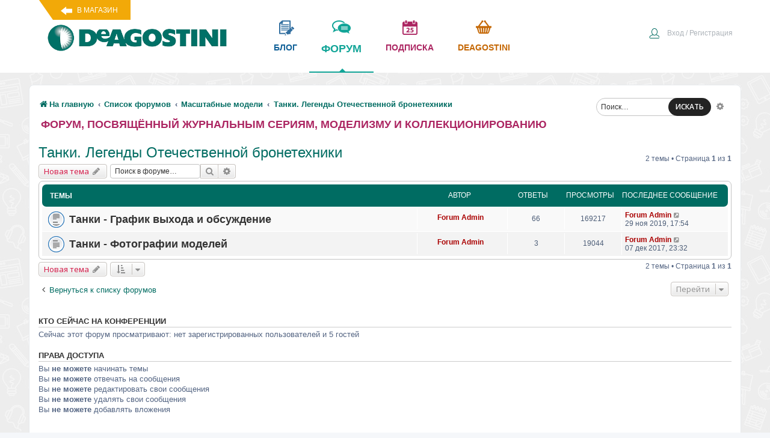

--- FILE ---
content_type: text/html; charset=UTF-8
request_url: https://forum.deagostini.ru/viewforum.php?f=210&sid=7d1b06d77ecbecc1110ef5ebb4853833
body_size: 35038
content:
<!DOCTYPE html>
<html dir="ltr" lang="ru">
<head>
<meta charset="utf-8" />
	<meta name="description" content="Обсуждения и вопросы по коллекциям Де Агостини». ">
	<meta http-equiv="X-UA-Compatible" content="IE=edge">
<meta name="viewport" content="width=device-width, initial-scale=1" />

<title>Танки. Легенды Отечественной бронетехники - Форум ДеАгостини</title>


<!-- Yandex.Metrika counter -->
<script type="text/javascript" >
   (function(m,e,t,r,i,k,a){m[i]=m[i]||function(){(m[i].a=m[i].a||[]).push(arguments)};
   m[i].l=1*new Date();
   for (var j = 0; j < document.scripts.length; j++) {if (document.scripts[j].src === r) { return; }}
   k=e.createElement(t),a=e.getElementsByTagName(t)[0],k.async=1,k.src=r,a.parentNode.insertBefore(k,a)})
   (window, document, "script", "https://mc.yandex.ru/metrika/tag.js", "ym");

      ym(21393853, "init", {
        clickmap:true,
        trackLinks:true,
        accurateTrackBounce:true
   });
</script>
<noscript><div>
<img src="https://mc.yandex.ru/watch/21393853" style="position:absolute; left:-9999px;" alt="" />
</div></noscript>
<!-- /Yandex.Metrika counter -->



	<link rel="alternate" type="application/atom+xml" title="Канал - Форум ДеАгостини" href="/app.php/feed?sid=b6d665ccb0f5bb7ef0edec97942007cc">			<link rel="alternate" type="application/atom+xml" title="Канал - Новые темы" href="/app.php/feed/topics?sid=b6d665ccb0f5bb7ef0edec97942007cc">	<link rel="alternate" type="application/atom+xml" title="Канал - Активные темы" href="/app.php/feed/topics_active?sid=b6d665ccb0f5bb7ef0edec97942007cc">	<link rel="alternate" type="application/atom+xml" title="Канал - Форум - Танки. Легенды Отечественной бронетехники" href="/app.php/feed/forum/210?sid=b6d665ccb0f5bb7ef0edec97942007cc">		
	<link rel="canonical" href="https://forum.deagostini.ru/viewforum.php?f=210">

<link href="/styles/prosilver/theme/head_pagespeed.min.css" rel="stylesheet">    


</head>
<body id="phpbb" class="nojs notouch section-viewforum ltr ">
<div class="de-header">
<div class="de-block">
<a href="https://www.deagostini.ru/" class="vmagazin" target="_blank">В магазин</a>
<a class="logo" href="https://www.deagostini.ru/">
	<img src="/styles/prosilver/theme/i/logo.png" class="toplogo" alt="Форум ДеАгостини логотип" />
</a>
<div class="topmenu">
	<a href="https://www.deagostini.ru/blog.html" class="de-blog" target="_blank">блог</a>
	<a href="/" class="de-forum">форум<div class="arrow-up"></div></a>
	<a href="https://subscribe.deagostini.ru/form" class="de-calendar" target="_blank">подписка</a>
   	<a href="https://www.deagostini.ru/" class="de-market" target="_blank">Deagostini</a>
</div>
<div class="clear"></div>
</div>
</div>

<div id="wrap" class="wrap">
	<a id="top" class="top-anchor" accesskey="t"></a>
    <div id="search-box" class="search-box search-header" role="search">
				<form action="./search.php?sid=b6d665ccb0f5bb7ef0edec97942007cc" method="get" id="search">
				<fieldset>
					<input name="keywords" id="keywords" type="search" maxlength="128" title="Ключевые слова" class="inputbox search tiny" size="20" value="" placeholder="Поиск…" />
					<button class="button button-search" type="submit" title="Поиск">
						ИСКАТЬ
					</button>
					<a href="./search.php?sid=b6d665ccb0f5bb7ef0edec97942007cc" class="button button-search-end" title="Расширенный поиск">
						<i class="icon fa-cog fa-fw" aria-hidden="true"></i><span class="sr-only">Расширенный поиск</span>
					</a>
					<input type="hidden" name="sid" value="b6d665ccb0f5bb7ef0edec97942007cc" />

				</fieldset>
				</form>
			</div>
            
	<div id="page-header">
		
				<div class="de-nav1">
	<div class="inner">

	<ul class="de-user-ul">

		

			<li class="rightside"  data-skip-responsive="true">
			<a href="https://www.deagostini.ru/customer/account/login?fromforum=1" title="Вход" accesskey="x" role="menuitem">
				<i class="icon fa-power-off fa-fw" aria-hidden="true"></i><span>Вход / Регистрация</span>
			</a>
		</li>
						</ul>

	<ul id="nav-breadcrumbs" class="nav-breadcrumbs linklist navlinks" role="menubar">
						<li class="breadcrumbs">
							<span class="crumb"  itemtype="http://data-vocabulary.org/Breadcrumb" itemscope=""><a href="https://forum.deagostini.ru/" itemprop="url" data-navbar-reference="home"><i class="icon fa-home fa-fw" aria-hidden="true"></i><span itemprop="title">На главную</span></a></span>
										<span class="crumb"  itemtype="http://data-vocabulary.org/Breadcrumb" itemscope=""><a href="./index.php?sid=b6d665ccb0f5bb7ef0edec97942007cc" itemprop="url" accesskey="h" data-navbar-reference="index"><span itemprop="title">Список форумов</span></a></span>

											<span class="crumb"  itemtype="http://data-vocabulary.org/Breadcrumb" itemscope="" data-forum-id="142"><a href="./viewforum.php?f=142&amp;sid=b6d665ccb0f5bb7ef0edec97942007cc" itemprop="url"><span itemprop="title">Масштабные модели</span></a></span>
															<span class="crumb"  itemtype="http://data-vocabulary.org/Breadcrumb" itemscope="" data-forum-id="210"><a href="./viewforum.php?f=210&amp;sid=b6d665ccb0f5bb7ef0edec97942007cc" itemprop="url"><span itemprop="title">Танки. Легенды Отечественной бронетехники</span></a></span>
												</li>
		
					<li class="rightside responsive-search">
				<a href="./search.php?sid=b6d665ccb0f5bb7ef0edec97942007cc" title="Параметры расширенного поиска" role="menuitem">
					<i class="icon fa-search fa-fw" aria-hidden="true"></i><span class="sr-only">Поиск</span>
				</a>
			</li>
		        
        			</ul>

	</div>
</div>
	</div>

	
	<a id="start_here" class="anchor"></a>
	<div id="page-body" class="page-body" role="main">
        
		        
        <div class="deforumtitle">
        	Форум, посвящённый журнальным сериям, моделизму и коллекционированию
        </div>
        <div class="clear"></div>

		<h2 class="forum-title"><a href="./viewforum.php?f=210&amp;sid=b6d665ccb0f5bb7ef0edec97942007cc">Танки. Легенды Отечественной бронетехники</a></h2>



	<div class="action-bar bar-top">

				
		<a href="./posting.php?mode=post&amp;f=210&amp;sid=b6d665ccb0f5bb7ef0edec97942007cc" class="button" title="Новая тема">
							<span>Новая тема</span> <i class="icon fa-pencil fa-fw" aria-hidden="true"></i>
					</a>
				
			<div class="search-box" role="search">
			<form method="get" id="forum-search" action="./search.php?sid=b6d665ccb0f5bb7ef0edec97942007cc">
			<fieldset>
				<input class="inputbox search tiny" type="search" name="keywords" id="search_keywords" size="20" placeholder="Поиск в форуме…" />
				<button class="button button-search" type="submit" title="Поиск">
					<i class="icon fa-search fa-fw" aria-hidden="true"></i><span class="sr-only">Поиск</span>
				</button>
				<a href="./search.php?sid=b6d665ccb0f5bb7ef0edec97942007cc" class="button button-search-end" title="Расширенный поиск">
					<i class="icon fa-cog fa-fw" aria-hidden="true"></i><span class="sr-only">Расширенный поиск</span>
				</a>
				<input type="hidden" name="fid[0]" value="210" />
<input type="hidden" name="sid" value="b6d665ccb0f5bb7ef0edec97942007cc" />

			</fieldset>
			</form>
		</div>
	
	<div class="pagination">
				2 темы
					&bull; Страница <strong>1</strong> из <strong>1</strong>
			</div>

	</div>




	
			<div class="forumbg">
		<div class="inner">
		<ul class="topiclist">
			<li class="header">
				<dl class="row-item">
					<dt><div class="list-inner">Темы</div></dt>
                    <dd class="avtor">
                       Автор
                    </dd>
					<dd class="posts">Ответы</dd>
					<dd class="views">Просмотры</dd>
					<dd class="lastpost"><span>Последнее сообщение</span></dd>
				</dl>
			</li>
		</ul>
		<ul class="topiclist topics">
	
				<li class="row bg1">
						<dl class="row-item topic_read_hot">
				<dt title="Нет непрочитанных сообщений">
										<div class="list-inner">
																		<a href="./viewtopic.php?f=210&amp;t=776&amp;sid=b6d665ccb0f5bb7ef0edec97942007cc" class="topictitle">Танки - График выхода и обсуждение</a>
																								<br />
						
												<div class="responsive-show" style="display: none;">
							Последнее сообщение  <a href="./memberlist.php?mode=viewprofile&amp;u=2&amp;sid=b6d665ccb0f5bb7ef0edec97942007cc" style="color: #AA0000;" class="username-coloured">Forum Admin</a> &laquo; <a href="./viewtopic.php?f=210&amp;t=776&amp;p=62521&amp;sid=b6d665ccb0f5bb7ef0edec97942007cc#p62521" title="Перейти к последнему сообщению">29 ноя 2019, 17:54</a>
													</div>
						<span class="responsive-show left-box" style="display: none;">Ответы: <strong>66</strong></span>						
						

												<div class="pagination">
							<span><i class="icon fa-clone fa-fw" aria-hidden="true"></i></span>
							<ul>
															<li><a class="button" href="./viewtopic.php?f=210&amp;t=776&amp;sid=b6d665ccb0f5bb7ef0edec97942007cc">1</a></li>
																							<li><a class="button" href="./viewtopic.php?f=210&amp;t=776&amp;sid=b6d665ccb0f5bb7ef0edec97942007cc&amp;start=25">2</a></li>
																							<li><a class="button" href="./viewtopic.php?f=210&amp;t=776&amp;sid=b6d665ccb0f5bb7ef0edec97942007cc&amp;start=50">3</a></li>
																																													</ul>
						</div>
						
						    
					</div>
				</dt>
                <dd class="avtor">
                	<div class="topic-poster responsive-hide">
                                                <i class="icon fa-paperclip fa-fw" aria-hidden="true"></i>                         <a href="./memberlist.php?mode=viewprofile&amp;u=2&amp;sid=b6d665ccb0f5bb7ef0edec97942007cc" style="color: #AA0000;" class="username-coloured">Forum Admin</a> 
                    </div>
                </dd>
                <dd class="posts">66 <dfn>Ответы</dfn></dd>
				<dd class="views">169217 <dfn>Просмотры</dfn></dd>
				<dd class="lastpost">
					<span><dfn>Последнее сообщение </dfn> <a href="./memberlist.php?mode=viewprofile&amp;u=2&amp;sid=b6d665ccb0f5bb7ef0edec97942007cc" style="color: #AA0000;" class="username-coloured">Forum Admin</a>
													<a href="./viewtopic.php?f=210&amp;t=776&amp;p=62521&amp;sid=b6d665ccb0f5bb7ef0edec97942007cc#p62521" title="Перейти к последнему сообщению">
								<i class="icon fa-external-link-square fa-fw icon-lightgray icon-md" aria-hidden="true"></i><span class="sr-only"></span>
							</a>
												<br />29 ноя 2019, 17:54
					</span>
				</dd>
			</dl>
					</li>
		
	

	
	
				<li class="row bg2">
						<dl class="row-item topic_read">
				<dt title="Нет непрочитанных сообщений">
										<div class="list-inner">
																		<a href="./viewtopic.php?f=210&amp;t=778&amp;sid=b6d665ccb0f5bb7ef0edec97942007cc" class="topictitle">Танки - Фотографии моделей</a>
																								<br />
						
												<div class="responsive-show" style="display: none;">
							Последнее сообщение  <a href="./memberlist.php?mode=viewprofile&amp;u=2&amp;sid=b6d665ccb0f5bb7ef0edec97942007cc" style="color: #AA0000;" class="username-coloured">Forum Admin</a> &laquo; <a href="./viewtopic.php?f=210&amp;t=778&amp;p=41438&amp;sid=b6d665ccb0f5bb7ef0edec97942007cc#p41438" title="Перейти к последнему сообщению">07 дек 2017, 23:32</a>
													</div>
						<span class="responsive-show left-box" style="display: none;">Ответы: <strong>3</strong></span>						
						

						
						    
					</div>
				</dt>
                <dd class="avtor">
                	<div class="topic-poster responsive-hide">
                                                <i class="icon fa-paperclip fa-fw" aria-hidden="true"></i>                         <a href="./memberlist.php?mode=viewprofile&amp;u=2&amp;sid=b6d665ccb0f5bb7ef0edec97942007cc" style="color: #AA0000;" class="username-coloured">Forum Admin</a> 
                    </div>
                </dd>
                <dd class="posts">3 <dfn>Ответы</dfn></dd>
				<dd class="views">19044 <dfn>Просмотры</dfn></dd>
				<dd class="lastpost">
					<span><dfn>Последнее сообщение </dfn> <a href="./memberlist.php?mode=viewprofile&amp;u=2&amp;sid=b6d665ccb0f5bb7ef0edec97942007cc" style="color: #AA0000;" class="username-coloured">Forum Admin</a>
													<a href="./viewtopic.php?f=210&amp;t=778&amp;p=41438&amp;sid=b6d665ccb0f5bb7ef0edec97942007cc#p41438" title="Перейти к последнему сообщению">
								<i class="icon fa-external-link-square fa-fw icon-lightgray icon-md" aria-hidden="true"></i><span class="sr-only"></span>
							</a>
												<br />07 дек 2017, 23:32
					</span>
				</dd>
			</dl>
					</li>
		
				</ul>
		</div>
	</div>
	

	<div class="action-bar bar-bottom">
					
			<a href="./posting.php?mode=post&amp;f=210&amp;sid=b6d665ccb0f5bb7ef0edec97942007cc" class="button" title="Новая тема">
							<span>Новая тема</span> <i class="icon fa-pencil fa-fw" aria-hidden="true"></i>
						</a>

					
					<form method="post" action="./viewforum.php?f=210&amp;sid=b6d665ccb0f5bb7ef0edec97942007cc">
			<div class="dropdown-container dropdown-container-left dropdown-button-control sort-tools">
	<span title="Настройки отображения и сортировки" class="button button-secondary dropdown-trigger dropdown-select">
		<i class="icon fa-sort-amount-asc fa-fw" aria-hidden="true"></i>
		<span class="caret"><i class="icon fa-sort-down fa-fw" aria-hidden="true"></i></span>
	</span>
	<div class="dropdown hidden">
		<div class="pointer"><div class="pointer-inner"></div></div>
		<div class="dropdown-contents">
			<fieldset class="display-options">
							<label>Показать: <select name="st" id="st"><option value="0" selected="selected">Все темы</option><option value="1">1 день</option><option value="7">7 дней</option><option value="14">2 недели</option><option value="30">1 месяц</option><option value="90">3 месяца</option><option value="180">6 месяцев</option><option value="365">1 год</option></select></label>
								<label>Поле сортировки: <select name="sk" id="sk"><option value="a">Автор</option><option value="t" selected="selected">Время размещения</option><option value="r">Ответы</option><option value="s">Заголовок</option><option value="v">Просмотры</option></select></label>
				<label>Порядок: <select name="sd" id="sd"><option value="a">по возрастанию</option><option value="d" selected="selected">по убыванию</option></select></label>
								<hr class="dashed" />
				<input type="submit" class="button2" name="sort" value="Перейти" />
						</fieldset>
		</div>
	</div>
</div>
			</form>
		
		<div class="pagination">
						2 темы
							 &bull; Страница <strong>1</strong> из <strong>1</strong>
					</div>
	</div>


<div class="action-bar actions-jump">
		<p class="jumpbox-return">
		<a href="./index.php?sid=b6d665ccb0f5bb7ef0edec97942007cc" class="left-box arrow-left" accesskey="r">
			<i class="icon fa-angle-left fa-fw icon-black" aria-hidden="true"></i><span>Вернуться к списку форумов</span>
		</a>
	</p>
	
		<div class="jumpbox dropdown-container dropdown-container-right dropdown-up dropdown-left dropdown-button-control" id="jumpbox">
			<span title="Перейти" class="button button-secondary dropdown-trigger dropdown-select">
				<span>Перейти</span>
				<span class="caret"><i class="icon fa-sort-down fa-fw" aria-hidden="true"></i></span>
			</span>
		<div class="dropdown">
			<div class="pointer"><div class="pointer-inner"></div></div>
			<ul class="dropdown-contents">
																				<li><a href="./viewforum.php?f=8&amp;sid=b6d665ccb0f5bb7ef0edec97942007cc" class="jumpbox-cat-link"> <span> Сборные модели</span></a></li>
																<li><a href="./viewforum.php?f=242&amp;sid=b6d665ccb0f5bb7ef0edec97942007cc" class="jumpbox-sub-link"><span class="spacer"></span> <span> &#8627; &nbsp; Сантисима Тринидад</span></a></li>
																<li><a href="./viewforum.php?f=240&amp;sid=b6d665ccb0f5bb7ef0edec97942007cc" class="jumpbox-sub-link"><span class="spacer"></span> <span> &#8627; &nbsp; Ford Mustang Shelby GT-500</span></a></li>
																<li><a href="./viewforum.php?f=239&amp;sid=b6d665ccb0f5bb7ef0edec97942007cc" class="jumpbox-sub-link"><span class="spacer"></span> <span> &#8627; &nbsp; Собираем Муми-дом</span></a></li>
																<li><a href="./viewforum.php?f=238&amp;sid=b6d665ccb0f5bb7ef0edec97942007cc" class="jumpbox-sub-link"><span class="spacer"></span> <span> &#8627; &nbsp; Железный человек</span></a></li>
																<li><a href="./viewforum.php?f=235&amp;sid=b6d665ccb0f5bb7ef0edec97942007cc" class="jumpbox-sub-link"><span class="spacer"></span> <span> &#8627; &nbsp; УАЗ-469</span></a></li>
																<li><a href="./viewforum.php?f=234&amp;sid=b6d665ccb0f5bb7ef0edec97942007cc" class="jumpbox-sub-link"><span class="spacer"></span> <span> &#8627; &nbsp; Сокол Тысячелетия</span></a></li>
																<li><a href="./viewforum.php?f=231&amp;sid=b6d665ccb0f5bb7ef0edec97942007cc" class="jumpbox-sub-link"><span class="spacer"></span> <span> &#8627; &nbsp; Форсаж. Соберите легендарный Dodge Charger R/T</span></a></li>
																<li><a href="./viewforum.php?f=228&amp;sid=b6d665ccb0f5bb7ef0edec97942007cc" class="jumpbox-sub-link"><span class="spacer"></span> <span> &#8627; &nbsp; МИГ-29</span></a></li>
																<li><a href="./viewforum.php?f=229&amp;sid=b6d665ccb0f5bb7ef0edec97942007cc" class="jumpbox-sub-link"><span class="spacer"></span> <span> &#8627; &nbsp; Солей Рояль</span></a></li>
																<li><a href="./viewforum.php?f=230&amp;sid=b6d665ccb0f5bb7ef0edec97942007cc" class="jumpbox-sub-link"><span class="spacer"></span><span class="spacer"></span> <span> &#8627; &nbsp; Обзор постройки от участников проекта</span></a></li>
																<li><a href="./viewforum.php?f=212&amp;sid=b6d665ccb0f5bb7ef0edec97942007cc" class="jumpbox-sub-link"><span class="spacer"></span> <span> &#8627; &nbsp; М21 ВОЛГА</span></a></li>
																<li><a href="./viewforum.php?f=208&amp;sid=b6d665ccb0f5bb7ef0edec97942007cc" class="jumpbox-sub-link"><span class="spacer"></span> <span> &#8627; &nbsp; R2-D2</span></a></li>
																<li><a href="./viewforum.php?f=206&amp;sid=b6d665ccb0f5bb7ef0edec97942007cc" class="jumpbox-sub-link"><span class="spacer"></span> <span> &#8627; &nbsp; Линкор Севастополь</span></a></li>
																<li><a href="./viewforum.php?f=94&amp;sid=b6d665ccb0f5bb7ef0edec97942007cc" class="jumpbox-sub-link"><span class="spacer"></span> <span> &#8627; &nbsp; Повелитель Морей</span></a></li>
																<li><a href="./viewforum.php?f=100&amp;sid=b6d665ccb0f5bb7ef0edec97942007cc" class="jumpbox-sub-link"><span class="spacer"></span><span class="spacer"></span> <span> &#8627; &nbsp; Вопросы по сборке</span></a></li>
																<li><a href="./viewforum.php?f=106&amp;sid=b6d665ccb0f5bb7ef0edec97942007cc" class="jumpbox-sub-link"><span class="spacer"></span><span class="spacer"></span> <span> &#8627; &nbsp; Обзор постройки от участников проекта</span></a></li>
																<li><a href="./viewforum.php?f=82&amp;sid=b6d665ccb0f5bb7ef0edec97942007cc" class="jumpbox-sub-link"><span class="spacer"></span> <span> &#8627; &nbsp; Легенда авиации</span></a></li>
																<li><a href="./viewforum.php?f=26&amp;sid=b6d665ccb0f5bb7ef0edec97942007cc" class="jumpbox-sub-link"><span class="spacer"></span> <span> &#8627; &nbsp; ЗИС-110</span></a></li>
																<li><a href="./viewforum.php?f=60&amp;sid=b6d665ccb0f5bb7ef0edec97942007cc" class="jumpbox-sub-link"><span class="spacer"></span><span class="spacer"></span> <span> &#8627; &nbsp; Вопросы по сборке</span></a></li>
																<li><a href="./viewforum.php?f=68&amp;sid=b6d665ccb0f5bb7ef0edec97942007cc" class="jumpbox-sub-link"><span class="spacer"></span> <span> &#8627; &nbsp; Императорская яхта Штандарт</span></a></li>
																<li><a href="./viewforum.php?f=72&amp;sid=b6d665ccb0f5bb7ef0edec97942007cc" class="jumpbox-sub-link"><span class="spacer"></span><span class="spacer"></span> <span> &#8627; &nbsp; Вопросы по сборке</span></a></li>
																<li><a href="./viewforum.php?f=76&amp;sid=b6d665ccb0f5bb7ef0edec97942007cc" class="jumpbox-sub-link"><span class="spacer"></span><span class="spacer"></span> <span> &#8627; &nbsp; Обзор постройки от участников проекта</span></a></li>
																<li><a href="./viewforum.php?f=42&amp;sid=b6d665ccb0f5bb7ef0edec97942007cc" class="jumpbox-sub-link"><span class="spacer"></span> <span> &#8627; &nbsp; Танк Т-72</span></a></li>
																<li><a href="./viewforum.php?f=48&amp;sid=b6d665ccb0f5bb7ef0edec97942007cc" class="jumpbox-sub-link"><span class="spacer"></span><span class="spacer"></span> <span> &#8627; &nbsp; Вопросы по сборке</span></a></li>
																<li><a href="./viewforum.php?f=54&amp;sid=b6d665ccb0f5bb7ef0edec97942007cc" class="jumpbox-sub-link"><span class="spacer"></span><span class="spacer"></span> <span> &#8627; &nbsp; Другие вопросы</span></a></li>
																<li><a href="./viewforum.php?f=28&amp;sid=b6d665ccb0f5bb7ef0edec97942007cc" class="jumpbox-sub-link"><span class="spacer"></span> <span> &#8627; &nbsp; Двенадцать апостолов</span></a></li>
																<li><a href="./viewforum.php?f=168&amp;sid=b6d665ccb0f5bb7ef0edec97942007cc" class="jumpbox-sub-link"><span class="spacer"></span> <span> &#8627; &nbsp; Red Bull Racing RB7</span></a></li>
																<li><a href="./viewforum.php?f=170&amp;sid=b6d665ccb0f5bb7ef0edec97942007cc" class="jumpbox-sub-link"><span class="spacer"></span> <span> &#8627; &nbsp; Douglas DC3</span></a></li>
																<li><a href="./viewforum.php?f=174&amp;sid=b6d665ccb0f5bb7ef0edec97942007cc" class="jumpbox-sub-link"><span class="spacer"></span> <span> &#8627; &nbsp; Lamborghini Countach LP 500S</span></a></li>
																<li><a href="./viewforum.php?f=176&amp;sid=b6d665ccb0f5bb7ef0edec97942007cc" class="jumpbox-sub-link"><span class="spacer"></span> <span> &#8627; &nbsp; Lamborghini Huracan</span></a></li>
																<li><a href="./viewforum.php?f=142&amp;sid=b6d665ccb0f5bb7ef0edec97942007cc" class="jumpbox-cat-link"> <span> Масштабные модели</span></a></li>
																<li><a href="./viewforum.php?f=241&amp;sid=b6d665ccb0f5bb7ef0edec97942007cc" class="jumpbox-sub-link"><span class="spacer"></span> <span> &#8627; &nbsp; Автолегенды. Новая эпоха</span></a></li>
																<li><a href="./viewforum.php?f=236&amp;sid=b6d665ccb0f5bb7ef0edec97942007cc" class="jumpbox-sub-link"><span class="spacer"></span> <span> &#8627; &nbsp; Автолегенды СССР. МОСКВИЧ</span></a></li>
																<li><a href="./viewforum.php?f=232&amp;sid=b6d665ccb0f5bb7ef0edec97942007cc" class="jumpbox-sub-link"><span class="spacer"></span> <span> &#8627; &nbsp; Автолегенды СССР. ГАЗ</span></a></li>
																<li><a href="./viewforum.php?f=227&amp;sid=b6d665ccb0f5bb7ef0edec97942007cc" class="jumpbox-sub-link"><span class="spacer"></span> <span> &#8627; &nbsp; Военные вертолёты</span></a></li>
																<li><a href="./viewforum.php?f=210&amp;sid=b6d665ccb0f5bb7ef0edec97942007cc" class="jumpbox-sub-link"><span class="spacer"></span> <span> &#8627; &nbsp; Танки. Легенды Отечественной бронетехники</span></a></li>
																<li><a href="./viewforum.php?f=144&amp;sid=b6d665ccb0f5bb7ef0edec97942007cc" class="jumpbox-sub-link"><span class="spacer"></span> <span> &#8627; &nbsp; Автолегенды СССР. Грузовики</span></a></li>
																<li><a href="./viewforum.php?f=10&amp;sid=b6d665ccb0f5bb7ef0edec97942007cc" class="jumpbox-cat-link"> <span> Общие</span></a></li>
																<li><a href="./viewforum.php?f=202&amp;sid=b6d665ccb0f5bb7ef0edec97942007cc" class="jumpbox-sub-link"><span class="spacer"></span> <span> &#8627; &nbsp; FAQ по работе форума</span></a></li>
																<li><a href="./viewforum.php?f=178&amp;sid=b6d665ccb0f5bb7ef0edec97942007cc" class="jumpbox-sub-link"><span class="spacer"></span> <span> &#8627; &nbsp; Новинки. Анонсы выхода новых серий, акций и мероприятий</span></a></li>
																<li><a href="./viewforum.php?f=150&amp;sid=b6d665ccb0f5bb7ef0edec97942007cc" class="jumpbox-sub-link"><span class="spacer"></span> <span> &#8627; &nbsp; Подписка и Интернет-магазин</span></a></li>
																<li><a href="./viewforum.php?f=243&amp;sid=b6d665ccb0f5bb7ef0edec97942007cc" class="jumpbox-sub-link"><span class="spacer"></span> <span> &#8627; &nbsp; Подписка в Беларуси</span></a></li>
																<li><a href="./viewforum.php?f=184&amp;sid=b6d665ccb0f5bb7ef0edec97942007cc" class="jumpbox-sub-link"><span class="spacer"></span> <span> &#8627; &nbsp; Имаджинариум - Идеи новых коллекций</span></a></li>
																<li><a href="./viewforum.php?f=190&amp;sid=b6d665ccb0f5bb7ef0edec97942007cc" class="jumpbox-sub-link"><span class="spacer"></span> <span> &#8627; &nbsp; Личный уголок. Персональные темы, дневники пользователей</span></a></li>
																<li><a href="./viewforum.php?f=186&amp;sid=b6d665ccb0f5bb7ef0edec97942007cc" class="jumpbox-sub-link"><span class="spacer"></span> <span> &#8627; &nbsp; Купить - Продать. Частные объявления</span></a></li>
																<li><a href="./viewforum.php?f=192&amp;sid=b6d665ccb0f5bb7ef0edec97942007cc" class="jumpbox-sub-link"><span class="spacer"></span> <span> &#8627; &nbsp; Книга Жалоб и решение проблем</span></a></li>
																<li><a href="./viewforum.php?f=156&amp;sid=b6d665ccb0f5bb7ef0edec97942007cc" class="jumpbox-sub-link"><span class="spacer"></span> <span> &#8627; &nbsp; Вопросы и предложения по работе форума</span></a></li>
																<li><a href="./viewforum.php?f=188&amp;sid=b6d665ccb0f5bb7ef0edec97942007cc" class="jumpbox-sub-link"><span class="spacer"></span> <span> &#8627; &nbsp; Болталка. Разговариваем обо всем</span></a></li>
											</ul>
		</div>
	</div>

	</div>

	<div class="stat-block online-list">
		<h3>Кто сейчас на конференции</h3>
		<p>Сейчас этот форум просматривают: нет зарегистрированных пользователей и 5 гостей</p>
	</div>

	<div class="stat-block permissions">
		<h3>Права доступа</h3>
		<p>Вы <strong>не можете</strong> начинать темы<br />Вы <strong>не можете</strong> отвечать на сообщения<br />Вы <strong>не можете</strong> редактировать свои сообщения<br />Вы <strong>не можете</strong> удалять свои сообщения<br />Вы <strong>не можете</strong> добавлять вложения<br /></p>
	</div>

			</div>


<div id="page-footer" class="page-footer" role="contentinfo">
	
    <div class="copyright">
			</div>
    
	<div id="darkenwrapper" class="darkenwrapper" data-ajax-error-title="Ошибка AJAX" data-ajax-error-text="При обработке запроса произошла ошибка." data-ajax-error-text-abort="Запрос прерван пользователем." data-ajax-error-text-timeout="Время запроса истекло; повторите попытку." data-ajax-error-text-parsererror="При выполнении запроса возникла непредвиденная ошибка, и сервер вернул неверный ответ.">
		<div id="darken" class="darken">&nbsp;</div>
	</div>

	<div id="phpbb_alert" class="phpbb_alert" data-l-err="Ошибка" data-l-timeout-processing-req="Время выполнения запроса истекло.">
		<a href="#" class="alert_close">
			<i class="icon fa-times-circle fa-fw" aria-hidden="true"></i>
		</a>
		<h3 class="alert_title">&nbsp;</h3><p class="alert_text"></p>
	</div>
	<div id="phpbb_confirm" class="phpbb_alert">
		<a href="#" class="alert_close">
			<i class="icon fa-times-circle fa-fw" aria-hidden="true"></i>
		</a>
		<div class="alert_text"></div>
	</div>
</div>

</div>

<div>
	<a id="bottom" class="anchor" accesskey="z"></a>
	<img src="./cron.php?cron_type=cron.task.viglink&amp;sid=b6d665ccb0f5bb7ef0edec97942007cc" width="1" height="1" alt="cron" /></div>


<!------ deagostini --------->

<div class="footer-wave"></div>
<div class="footer-container">
<div class="footer">
<nav id="nav2">
<ol class="nav-primary">
<li class="level0 nav-1 first parent category-node-4"><a href="https://www.deagostini.ru/kollekcii/" class="level0 has-children">Коллекции</a></li><li class="level0 nav-2 parent category-node-5"><a href="https://www.deagostini.ru/igrushki/" class="level0 has-children">Игрушки</a></li><li class="level0 nav-3 parent category-node-6"><a href="https://www.deagostini.ru/special-nye-vypuski/" class="level0 has-children">Специальные выпуски</a></li><li class="level0 nav-4 parent category-node-19"><a href="https://www.deagostini.ru/aksessuary-i-instrumenty/" class="level0 has-children">Аксессуары и инструменты </a></li></ol>

<div class="links">
<div class="block-title"><strong><span>Личный кабинет</span></strong></div>
<ul>
<li><a href="https://www.deagostini.ru/sales/order/history/">Заказы</a></li>
<li><a href="https://www.deagostini.ru/collections/subscription/" target="_self">Подписки</a></li>
<li><a href="https://www.deagostini.ru/reward/customer/info/">Бонусные баллы</a></li>
<li><a href="https://www.deagostini.ru/wishlist/">Избранное</a></li>
</ul>
</div><div class="links">
<div class="block-title"><strong><span>Быстрые ссылки</span></strong></div>
<ul>
<li class="first"><a href="https://www.deagostini.ru/customer/account/create/" title="Зарегистрироваться в бонусной программе">Зарегистрироваться <br />в бонусной программе </a></li>
<li class="first"><a href="https://www.deagostini.ru/bonus_rules/" title="Правила бонусной программы">Правила бонусной <br />программы</a></li>
<li class="first"><a href="https://www.deagostini.ru/rules/" title="Правила продажи">Правила продажи</a></li>
</ul>
</div>
<div class="links">
<div class="block-title"><strong><span>Информация<br /></span></strong></div>
<ul>
<li><a href="https://www.deagostini.ru/about_us/">О магазине</a></li>
<li><a href="https://www.deagostini.ru/blog/">Блог</a></li>
<li><a href="https://www.deagostini.ru/shipping/">Доставка и оплата</a></li>
<li><a href="https://www.deagostini.ru/return/">Возврат товара</a></li>
<li><a href="https://www.deagostini.ru/faq/">Вопросы-ответы</a></li>
<li><a href="https://www.deagostini.ru/contact/">Контакты</a></li>
</ul>
</div> 
</nav>
<noindex><a href="http://www.deagostini.ru/" class="wdeagostini" target="_blank"></a></noindex>
<noindex>
<div class="soc-f">
<a href="http://vk.com/deagostiniru" rel="nofollow" class="vk"></a>
<a href="http://www.youtube.com/user/DeAgostiniRussia" rel="nofollow" class="yt"></a>
<a href="https://twitter.com/DeAgostini_Ru" rel="nofollow" class="tw"></a>
</div>
</noindex>
<div class="footer_end">
<address class="copyright">&copy; Интернет-магазин "deAgostini"</address>
<noindex><div class="kroft">Разработка: <div class="kroftlogo">Крофт</div></div></noindex>
</div>
</div>
</div>

<!--------------->

<script type="text/javascript" src="./assets/javascript/jquery.min.js?assets_version=11"></script>
<script type="text/javascript" src="./assets/javascript/core.js?assets_version=11"></script>


	<script type="text/javascript" src="/styles/prosilver/template/main.js"></script>


<script type="text/javascript" src="./styles/prosilver/template/forum_fn.js?assets_version=11"></script>
<script type="text/javascript" src="./styles/prosilver/template/ajax.js?assets_version=11"></script>




<link href="./assets/css/font-awesome.min.css?assets_version=11" rel="stylesheet">
<link rel="stylesheet" href="//fonts.googleapis.com/css?family=Raleway:300,400,500,700,600" />
<link rel="stylesheet" href="//fonts.googleapis.com/css?family=Open+Sans:300,400,500,600,700,800" />


<!--
	phpBB style name: prosilver
	Based on style:   prosilver (this is the default phpBB3 style)
	Original author:  Tom Beddard ( http://www.subBlue.com/ )
	Modified by:
-->

<link href="./styles/prosilver/theme/stylesheet.css?assets_version=11" rel="stylesheet">
<link href="./styles/prosilver/theme/ru/stylesheet.css?assets_version=11" rel="stylesheet">




<!--[if lte IE 9]>
	<link href="./styles/prosilver/theme/tweaks.css?assets_version=11" rel="stylesheet">
<![endif]-->





<link href="./ext/gfksx/ThanksForPosts/styles/prosilver/theme/thanks.css?assets_version=11" rel="stylesheet" type="text/css" media="screen" />


	
    
	<link href="/styles/prosilver/theme/deshop.css" rel="stylesheet">    
	<link href="/styles/prosilver/theme/de-style.css?v=6" rel="stylesheet">
	<link href="/styles/prosilver/theme/de-style-mobile.css?v=4" rel="stylesheet">    
	
	
</body>
</html>


--- FILE ---
content_type: text/css
request_url: https://forum.deagostini.ru/styles/prosilver/theme/head_pagespeed.min.css
body_size: 3410
content:
html{font-size:100%;height:101%}body{font-size:12px;background:url(/styles/prosilver/theme/i/bg_gray.jpg);padding:0;margin:0;word-wrap:break-word;font-family:OpenSans,Arial,sans-serif}a{color:#006c62}img{max-width:100%}.clear{display:block;clear:both;font-size:1px;line-height:1px;background:0}ol,ul{list-style:none;margin:0;padding:0}li{display:list-item}blockquote,dd,dl,figure,h1,h2,h3,h4,h5,h6,p,pre{margin:0}.button{display:inline-block;padding:2px 8px;font-size:13px;font-weight:400;line-height:1.4;text-align:center;white-space:nowrap;vertical-align:middle;-ms-touch-action:manipulation;touch-action:manipulation;cursor:pointer;-webkit-user-select:none;-moz-user-select:none;-ms-user-select:none;user-select:none;border:1px solid transparent;border-radius:4px}a#recent-topics{direction:ltr;unicode-bidi:embed;text-decoration:none;display:inline-block}dd.extra,dd.mark,dd.posts,dd.topics,dd.views{width:80px;text-align:center;line-height:2.2em;font-size:1.2em}.de-header{width:100%;background:#fff;min-height:116px}.de-block{max-width:1152px;min-width:625px;margin:0 auto}.vmagazin{background:url(/styles/prosilver/theme/i/vmagazin.png) no-repeat;width:153px;height:33px;position:relative;z-index:3;text-decoration:none;color:#fff;text-transform:uppercase;padding:10px 0 0 64px;font-size:12px;float:left;margin:0 0 -300px 0}.logo{float:left;width:auto;padding:24px 13px 0 10px}.toplogo{width:308px;height:auto;margin:13px 0 0 0}.topmenu{margin:24px 0 0 40px;float:left}.topmenu a{display:block;background:url(/styles/prosilver/theme/i/topmenu.png) no-repeat center 0;font-size:14px;text-transform:uppercase;text-align:center;padding:47px 20px 27px 20px;font-weight:700;float:left}.topmenu .de-blog{color:#116198;background-position:center 0}.topmenu .de-forum{border-bottom:2px solid #13a598;color:#13a598;background-position:center -100px;font-size:18px}.topmenu .de-calendar{color:#ac2662;background-position:center -300px}.topmenu .de-market{color:#c56805;background-position:center -200px}.wrap{border:1px solid transparent;border-radius:8px;margin:20px auto;max-width:1152px;min-width:625px;padding:15px;background-color:#fff;border-color:#e6e9ed}.de-user-ul{position:absolute;top:0;margin:46px 0 0 854px;width:300px;text-align:right}.de-user-ul li{text-align:right}.de-user-ul .rightside a{color:#adb3b9 !important;font-size:12px;line-height:18px}.fa-power-off{background:url(/styles/prosilver/theme/i/icons.png) no-repeat 0 0;width:18px;height:21px;margin:0 13px 0 0}.fa-fw{width:1.28571429em;text-align:center}.fa-power-off:before{content:no-close-quote}.fa-power-off:before{content:"\f011"}.de-user-ul .rightside a{color:#adb3b9 !important;font-size:12px}ul.navlinks{border-top:1px solid transparent}ul.linklist>li{float:left;font-size:1.1em;line-height:2.2em;list-style-type:none;margin-right:7px;padding-top:1px;width:auto}.breadcrumbs .crumb{float:left;font-weight:700;word-wrap:normal}.breadcrumbs .crumb a{white-space:nowrap;text-overflow:ellipsis;vertical-align:bottom;overflow:hidden}a.rightside,p.rightside,ul.linklist>li.rightside{float:right;margin-right:0;margin-left:7px;text-align:right}.action-bar:after,.inner:after,.minitabs>ul:after,.notification_text:after,.postprofile .avatar-container:after,.tabs-container:after,.tabs>ul:after,ul.linklist:after{clear:both;content:'';display:block}.section-index .search-header{margin-right:0;margin-top:2px;box-shadow:none;border-radius:4px;display:block;float:right}fieldset{border-width:0;font-family:Verdana,Helvetica,Arial,sans-serif;font-size:1.1em;border:0;margin:0;padding:0}.sr-only{display:none}.page-body{margin:4px 0;clear:both}.deforumtitle{text-transform:uppercase;font-weight:700;float:left;padding:0 0 3px 4px;color:#ac2662;font-size:18px}.action-bar{font-size:inherit;margin:4px 0}.pagination{float:right;text-align:right;width:auto;margin-top:-16px}.pagination>ul{display:inline-block;list-style:none !important;margin-left:5px}.pagination>ul>li{display:inline-block !important;padding:0;font-size:100%;line-height:normal;vertical-align:middle}.pagination li a,.pagination li span{border-radius:2px;padding:2px 5px}.pagination li a{background:#ecedee;filter:none;border-color:#b4bac0;box-shadow:none;-webkit-box-shadow:none;color:#5c758c}.pagination li.page-jump a{padding:0 8px}.action-bar .pagination .button{margin-right:0;float:none}.pagination li.page-jump a i{font-size:21px}.fa-level-down:before{content:"\f149"}.button .icon:before{padding-right:0}.pagination li.page-jump{margin-right:5px}.pagination li.active span{display:inline-block;font-size:13px;font-weight:400;font-family:"Open Sans","Droid Sans",Verdana,Arial,Helvetica;line-height:1.4;text-align:center;white-space:nowrap;vertical-align:middle;border:1px solid transparent}.pagination li.active span{background:#4692bf;border-color:#4692bf;color:#fff}.pagination li.ellipsis span{background:0;color:#000}.button .icon,.button-secondary{color:#8f8f8f}.fa-chevron-right:before{content:"\f054"}.row .pagination{display:none}ul.topiclist dt{width:100%}.forabg,.forumbg,.headerbar{margin-bottom:4px;padding:5px;clear:both;border-radius:7px;background-color:#fff !important;color:#868686 !important;background-image:none !important;border:#c3c3c3 1px solid !important}ul.topiclist{display:block;list-style-type:none;margin:0}.topiclist .header{background:#006c62;-webkit-border-radius:7px;-moz-border-radius:7px;border-radius:7px;padding:8px 5px 5px 5px}.topiclist .header,.topiclist .header a{color:#fff}ul.topiclist dl{position:relative}@media(min-width:700px){ul.topiclist dt{margin-right:-517px}ul.topiclist dt .list-inner{margin-right:517px}}li.header dl.row-item dt .list-inner{padding-left:0;padding-right:50px}li.header dl.row-item dt .list-inner{padding-left:8px;line-height:normal}dd.posts,dd.topics,dd.views{width:95px;text-align:center}ul.topiclist dd,ul.topiclist dt{display:block;float:left}ul.topiclist dd{border-left:1px solid transparent;padding:4px 0}ul.topiclist dd{border-left:1px solid transparent;padding:4px 0;-webkit-box-sizing:border-box;-moz-box-sizing:border-box;box-sizing:border-box}li.header dd,li.header dt{line-height:1em;border-left-width:0;margin:2px 0 4px 0;padding-top:2px;padding-bottom:2px;font-size:1em;font-family:Arial,Helvetica,sans-serif;text-transform:uppercase}li.header dd{padding-left:1px;-webkit-box-sizing:border-box;-moz-box-sizing:border-box;box-sizing:border-box}ul.topiclist dd{border-left-color:#fff}li.header dd,li.header dt{color:#fff}ul.topiclist li{display:block;list-style-type:none;margin:0}.clearfix,dl.polls,fieldset dl,ul.topiclist dl{overflow:hidden}li.header dl.row-item dd,li.header dl.row-item dt{min-height:0}.topiclist .row{background-color:#f9f9f9}ul.topiclist li.row dl{padding:2px 0}#recent-topics-box .fa-paperclip{display:none}ul.topiclist dfn{position:absolute;left:-999px;width:990px}.inner .topics .row dd.lastpost{width:168px}dd.lastpost>span,dd.moderation>span,dd.redirect>span,ul.topiclist dd.info>span,ul.topiclist dd.time>span{display:block;padding-left:5px}.topictitle,.forumtitle{font-weight:700;text-decoration:none}a.topictitle,a.forumtitle{font-family:OpenSans,Arial,sans-serif;color:#333;font-size:18px}dl.row-item dt .list-inner{padding-left:45px}.inner .topics .row dd.lastpost{width:168px}.topiclist .list-inner .responsive-show,.topiclist .list-inner .responsive-hide{display:none}.topiclist .row:nth-child(2n){background-color:#f3f3f3}#recent-topics-box .row .list-inner{margin-top:12px;margin-bottom:12px}dl.row-item dd,dl.row-item dt{min-height:35px}li.header dt{font-weight:700}@media(min-width:700px){ul.topiclist dt .list-inner{margin-right:517px}}.breadcrumbs .crumb:before{content:'\2039';font-weight:700;padding:0 .5em}.fa-home:before{content:"\f015"}.breadcrumbs .crumb:first-child:before{content:none}.breadcrumbs .crumb a{white-space:nowrap;text-overflow:ellipsis;vertical-align:bottom;overflow:hidden}.breadcrumbs.wrapped .crumb a{letter-spacing:-.3px}@media(min-width:700px){li.header dt{margin-right:-517px}}@media(min-width:700px){ul.topiclist dt{margin-right:-517px}}.dropdown{display:none}.button .icon,.icon{display:inline-block;font-weight:400;font-style:normal;font-variant:normal;font-size:14px;line-height:1;text-rendering:auto}.search-header a.button{background:0;padding-top:5px;margin-left:1px}.search-header .button-search-end{border-right-width:0}.search-header .button-search,.search-header .button-search-end{border-top-width:0;border-bottom-width:0;padding:3px 5px}.search-box .inputbox{-webkit-border-radius:15px;-moz-border-radius:15px;border-radius:15px;background:#fff;color:#343434;font-size:12px;border:1px solid #c3c3c3;min-height:30px;padding-left:7px}.search-header .button-search{background:#232323;color:#fff;border:0;font-weight:600;-webkit-border-radius:15px;-moz-border-radius:15px;border-radius:15px;font-size:12px;min-height:30px;padding:2px 12px;margin-left:-30px;box-shadow:none}.search-header a.button{border-top-width:0;border-bottom-width:0;padding:3px 5px;background:0;padding-top:5px;margin-left:1px;border-right-width:0}.button-search,.button-search-end{border-left-width:0;border-radius:0 4px 4px 0}.fa-gear:before,.fa-cog:before{content:"\f013"}.button .icon:before{padding-right:0}.forumlist_body{margin-top:50px}.forumlist_body .list-inner{line-height:48px}ul.topiclist dt{width:100%;margin-right:-440px;font-size:1.1em}@media only screen and (max-width:920px){.de-user-ul{position:relative;margin:64px 0 0 0;text-align:right;width:inherit}}@media only screen and (max-width:1190px){.de-user-ul{margin:46px 0 0 65%}}@media(max-width:700px){.wrap{border:0;border-radius:0;margin:0;min-width:290px;padding:0 5px}ul.topiclist li.header dd{display:none !important}.logo{display:none;float:none;padding:10px}.search-header,.site-description p{display:none !important}.wrap{border:0;border-radius:0;margin:0;min-width:290px;padding:0 5px}.responsive-show{display:block !important}ul.topiclist dd{display:none}li.row .responsive-show strong{font-weight:700;color:inherit}}@media only screen and (max-width:600px){.de-header{min-height:inherit}.topmenu{margin:40px 0 0 17px}.topmenu a{padding:11px 14px 18px 38px;font-size:12px}.topmenu .de-forum{background-position:left -104px;border-bottom:0;display:none}.topmenu .de-calendar{background-position:left -304px}.topmenu .de-market{background-position:left -204px}.de-user-ul{margin:0}.topmenu .de-blog{background-position:left -4px}.wrap{margin:20px auto}.de-nav1{padding-top:4px}}@media(max-width:500px){.action-bar>.pagination{float:none;clear:both;padding-bottom:1px;text-align:center}}


--- FILE ---
content_type: text/css
request_url: https://forum.deagostini.ru/styles/prosilver/theme/base.css
body_size: 817
content:
html{font-size:1em;line-height:1.5;-webkit-tap-highlight-color:transparent}body{font-family:"Helvetica Neue",Helvetica,Arial,sans-serif;color:#333;background-color:#fff}button,input,select,textarea{font-family:inherit;font-size:inherit;line-height:inherit}figure{margin:0}img{vertical-align:middle}hr{margin-top:20px;margin-bottom:20px;border:0;border-top:1px solid #e5e5e5}a{color:#428bca;text-decoration:none}a:active,a:focus,a:hover{color:#2a6496;text-decoration:underline}blockquote,dd,dl,figure,h1,h2,h3,h4,h5,h6,p,pre{margin:0}button{background:0 0;border:0;padding:0}button:focus{outline:1px dotted;outline:5px auto -webkit-focus-ring-color}fieldset{border:0;margin:0;padding:0}iframe{border:0}ol,ul{list-style:none;margin:0;padding:0}[tabindex="-1"]:focus{outline:0!important}abbr[title]{text-decoration:none}

--- FILE ---
content_type: text/css
request_url: https://forum.deagostini.ru/styles/prosilver/theme/buttons.css
body_size: 890
content:
.button{display:inline-block;padding:2px 8px;font-size:13px;font-weight:400;font-family:"Open Sans","Droid Sans",Verdana,Arial,Helvetica;line-height:1.4;text-align:center;white-space:nowrap;vertical-align:middle;-ms-touch-action:manipulation;touch-action:manipulation;cursor:pointer;-webkit-user-select:none;-moz-user-select:none;-ms-user-select:none;user-select:none;border:1px solid transparent;border-radius:4px}.button:focus,.button:hover{text-decoration:none;outline:0}.caret{border-left:1px solid;position:relative;right:-6px}.caret i{vertical-align:top}.button-search,.button-search-end{float:left;border-radius:0;margin:0;padding:2px 5px}.button-search-end{border-left-width:0;border-radius:0 4px 4px 0}.search-header .button-search,.search-header .button-search-end{border-top-width:0;border-bottom-width:0;padding:3px 5px}.search-header .button-search-end{border-right-width:0}.button-icon-only{padding-left:3px;padding-right:3px}.contact-icons.dropdown-contents{min-width:0;padding:0;font-size:0}.contact-icon{background-repeat:no-repeat;display:block;height:16px;width:16px}.contact-icons a{border-bottom:1px dotted;border-right:1px dotted;display:block;float:left;padding:8px}.contact-icons .last-cell{border-right:none}.contact-icons div:last-child a{border-bottom:none}.contact-icons div{clear:left}.post-buttons{float:right;list-style:none;margin-top:2px}.has-profile .post-buttons{float:none;position:absolute;margin:0;right:0;top:5px}.post-buttons>li{float:left;margin-right:3px}.format-buttons .button,.post-buttons .button{padding-left:3px;padding-right:3px}.hastouch .post-buttons{margin-right:10px}.post-buttons .button span{font-size:0}.post-buttons .dropdown{top:18px}.post-buttons .dropdown a{display:block;font-size:1.2em;text-align:right}.hasjs .postbody .post-buttons{max-width:40%}button::-moz-focus-inner{padding:0;border:0}.small-icon{background-position:0 50%;background-repeat:no-repeat;background-image:none}.dropdown .small-icon{background-position:5px 50%;padding:5px}.small-icon>a{padding:0 0 0 18px}ul.linklist.bulletin>li.small-icon:before{display:none}.dropdown .small-icon>a{display:block}.rtl .small-icon{background-position:100% 50%}.rtl .small-icon>a{padding-left:0;padding-right:19px}